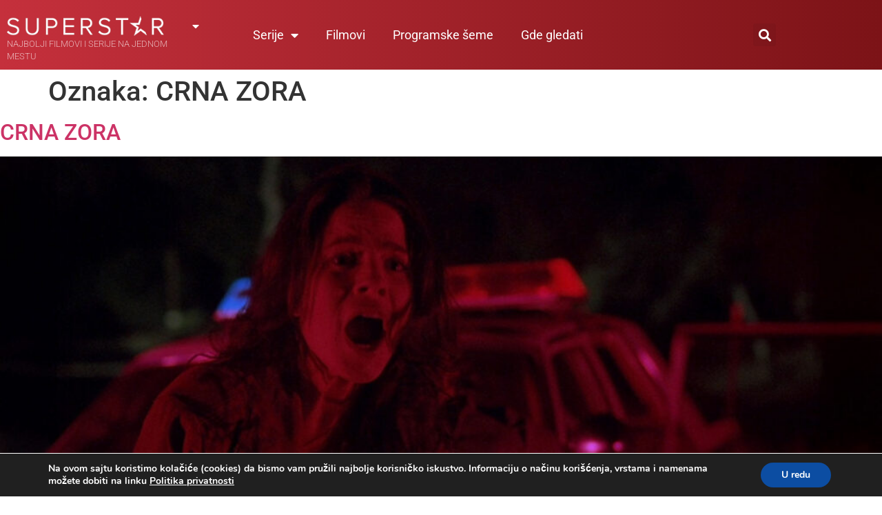

--- FILE ---
content_type: text/css
request_url: https://superstartv.rs/wp-content/uploads/elementor/css/post-40421.css?ver=1769390114
body_size: 1418
content:
.elementor-40421 .elementor-element.elementor-element-799297dd:not(.elementor-motion-effects-element-type-background), .elementor-40421 .elementor-element.elementor-element-799297dd > .elementor-motion-effects-container > .elementor-motion-effects-layer{background-color:#C5303C;}.elementor-40421 .elementor-element.elementor-element-799297dd{transition:background 0.3s, border 0.3s, border-radius 0.3s, box-shadow 0.3s;padding:70px 0px 70px 0px;}.elementor-40421 .elementor-element.elementor-element-799297dd > .elementor-background-overlay{transition:background 0.3s, border-radius 0.3s, opacity 0.3s;}.elementor-40421 .elementor-element.elementor-element-599af20 > .elementor-element-populated{margin:0px 80px 0px 0px;--e-column-margin-right:80px;--e-column-margin-left:0px;}.elementor-40421 .elementor-element.elementor-element-61b7298{text-align:start;}.elementor-40421 .elementor-element.elementor-element-57f11d66{font-size:14px;font-weight:300;text-transform:uppercase;color:rgba(255,255,255,0.65);}.elementor-40421 .elementor-element.elementor-element-69688f74{--grid-template-columns:repeat(0, auto);--icon-size:15px;--grid-column-gap:9px;--grid-row-gap:0px;}.elementor-40421 .elementor-element.elementor-element-69688f74 .elementor-widget-container{text-align:left;}.elementor-40421 .elementor-element.elementor-element-69688f74 > .elementor-widget-container{padding:20px 0px 0px 0px;}.elementor-40421 .elementor-element.elementor-element-69688f74 .elementor-social-icon{background-color:rgba(255,255,255,0.21);--icon-padding:0.6em;}.elementor-40421 .elementor-element.elementor-element-69688f74 .elementor-social-icon i{color:#ffffff;}.elementor-40421 .elementor-element.elementor-element-69688f74 .elementor-social-icon svg{fill:#ffffff;}.elementor-40421 .elementor-element.elementor-element-69688f74 .elementor-social-icon:hover{background-color:#ffffff;}.elementor-40421 .elementor-element.elementor-element-69688f74 .elementor-social-icon:hover i{color:#001c38;}.elementor-40421 .elementor-element.elementor-element-69688f74 .elementor-social-icon:hover svg{fill:#001c38;}.elementor-bc-flex-widget .elementor-40421 .elementor-element.elementor-element-4c8e4d36.elementor-column .elementor-widget-wrap{align-items:flex-start;}.elementor-40421 .elementor-element.elementor-element-4c8e4d36.elementor-column.elementor-element[data-element_type="column"] > .elementor-widget-wrap.elementor-element-populated{align-content:flex-start;align-items:flex-start;}.elementor-40421 .elementor-element.elementor-element-4c8e4d36 > .elementor-element-populated{border-style:solid;border-width:0px 0px 0px 0px;border-color:#FFFFFF;}.elementor-40421 .elementor-element.elementor-element-76c2d536{text-align:start;}.elementor-40421 .elementor-element.elementor-element-76c2d536 .elementor-heading-title{font-size:18px;font-weight:500;color:#ffffff;}.elementor-40421 .elementor-element.elementor-element-66591310 .elementor-icon-list-items:not(.elementor-inline-items) .elementor-icon-list-item:not(:last-child){padding-block-end:calc(5px/2);}.elementor-40421 .elementor-element.elementor-element-66591310 .elementor-icon-list-items:not(.elementor-inline-items) .elementor-icon-list-item:not(:first-child){margin-block-start:calc(5px/2);}.elementor-40421 .elementor-element.elementor-element-66591310 .elementor-icon-list-items.elementor-inline-items .elementor-icon-list-item{margin-inline:calc(5px/2);}.elementor-40421 .elementor-element.elementor-element-66591310 .elementor-icon-list-items.elementor-inline-items{margin-inline:calc(-5px/2);}.elementor-40421 .elementor-element.elementor-element-66591310 .elementor-icon-list-items.elementor-inline-items .elementor-icon-list-item:after{inset-inline-end:calc(-5px/2);}.elementor-40421 .elementor-element.elementor-element-66591310 .elementor-icon-list-icon i{transition:color 0.3s;}.elementor-40421 .elementor-element.elementor-element-66591310 .elementor-icon-list-icon svg{transition:fill 0.3s;}.elementor-40421 .elementor-element.elementor-element-66591310{--e-icon-list-icon-size:0px;--icon-vertical-offset:0px;}.elementor-40421 .elementor-element.elementor-element-66591310 .elementor-icon-list-icon{padding-inline-end:0px;}.elementor-40421 .elementor-element.elementor-element-66591310 .elementor-icon-list-item > .elementor-icon-list-text, .elementor-40421 .elementor-element.elementor-element-66591310 .elementor-icon-list-item > a{font-size:14px;font-weight:300;}.elementor-40421 .elementor-element.elementor-element-66591310 .elementor-icon-list-text{color:#FFFFFFC7;transition:color 0.3s;}.elementor-40421 .elementor-element.elementor-element-66591310 .elementor-icon-list-item:hover .elementor-icon-list-text{color:#292929;}.elementor-bc-flex-widget .elementor-40421 .elementor-element.elementor-element-2e189199.elementor-column .elementor-widget-wrap{align-items:flex-start;}.elementor-40421 .elementor-element.elementor-element-2e189199.elementor-column.elementor-element[data-element_type="column"] > .elementor-widget-wrap.elementor-element-populated{align-content:flex-start;align-items:flex-start;}.elementor-40421 .elementor-element.elementor-element-2e189199 > .elementor-element-populated{border-style:solid;border-width:0px 0px 0px 0px;border-color:#FFFFFF;}.elementor-40421 .elementor-element.elementor-element-1f74c728{text-align:start;}.elementor-40421 .elementor-element.elementor-element-1f74c728 .elementor-heading-title{font-size:18px;font-weight:500;color:#ffffff;}.elementor-40421 .elementor-element.elementor-element-1142147d .elementor-icon-list-items:not(.elementor-inline-items) .elementor-icon-list-item:not(:last-child){padding-block-end:calc(5px/2);}.elementor-40421 .elementor-element.elementor-element-1142147d .elementor-icon-list-items:not(.elementor-inline-items) .elementor-icon-list-item:not(:first-child){margin-block-start:calc(5px/2);}.elementor-40421 .elementor-element.elementor-element-1142147d .elementor-icon-list-items.elementor-inline-items .elementor-icon-list-item{margin-inline:calc(5px/2);}.elementor-40421 .elementor-element.elementor-element-1142147d .elementor-icon-list-items.elementor-inline-items{margin-inline:calc(-5px/2);}.elementor-40421 .elementor-element.elementor-element-1142147d .elementor-icon-list-items.elementor-inline-items .elementor-icon-list-item:after{inset-inline-end:calc(-5px/2);}.elementor-40421 .elementor-element.elementor-element-1142147d .elementor-icon-list-icon i{transition:color 0.3s;}.elementor-40421 .elementor-element.elementor-element-1142147d .elementor-icon-list-icon svg{transition:fill 0.3s;}.elementor-40421 .elementor-element.elementor-element-1142147d{--e-icon-list-icon-size:0px;--icon-vertical-offset:0px;}.elementor-40421 .elementor-element.elementor-element-1142147d .elementor-icon-list-icon{padding-inline-end:0px;}.elementor-40421 .elementor-element.elementor-element-1142147d .elementor-icon-list-item > .elementor-icon-list-text, .elementor-40421 .elementor-element.elementor-element-1142147d .elementor-icon-list-item > a{font-size:14px;font-weight:300;}.elementor-40421 .elementor-element.elementor-element-1142147d .elementor-icon-list-text{color:#FFFFFFC7;transition:color 0.3s;}.elementor-40421 .elementor-element.elementor-element-1142147d .elementor-icon-list-item:hover .elementor-icon-list-text{color:#292929;}.elementor-bc-flex-widget .elementor-40421 .elementor-element.elementor-element-506f3ecb.elementor-column .elementor-widget-wrap{align-items:flex-start;}.elementor-40421 .elementor-element.elementor-element-506f3ecb.elementor-column.elementor-element[data-element_type="column"] > .elementor-widget-wrap.elementor-element-populated{align-content:flex-start;align-items:flex-start;}.elementor-40421 .elementor-element.elementor-element-506f3ecb > .elementor-element-populated{border-style:solid;border-width:0px 0px 0px 0px;border-color:#FFFFFF;}.elementor-40421 .elementor-element.elementor-element-24a4604d{text-align:start;}.elementor-40421 .elementor-element.elementor-element-24a4604d .elementor-heading-title{font-size:18px;font-weight:500;color:#ffffff;}.elementor-40421 .elementor-element.elementor-element-31461a2d .elementor-icon-list-items:not(.elementor-inline-items) .elementor-icon-list-item:not(:last-child){padding-block-end:calc(5px/2);}.elementor-40421 .elementor-element.elementor-element-31461a2d .elementor-icon-list-items:not(.elementor-inline-items) .elementor-icon-list-item:not(:first-child){margin-block-start:calc(5px/2);}.elementor-40421 .elementor-element.elementor-element-31461a2d .elementor-icon-list-items.elementor-inline-items .elementor-icon-list-item{margin-inline:calc(5px/2);}.elementor-40421 .elementor-element.elementor-element-31461a2d .elementor-icon-list-items.elementor-inline-items{margin-inline:calc(-5px/2);}.elementor-40421 .elementor-element.elementor-element-31461a2d .elementor-icon-list-items.elementor-inline-items .elementor-icon-list-item:after{inset-inline-end:calc(-5px/2);}.elementor-40421 .elementor-element.elementor-element-31461a2d .elementor-icon-list-icon i{transition:color 0.3s;}.elementor-40421 .elementor-element.elementor-element-31461a2d .elementor-icon-list-icon svg{transition:fill 0.3s;}.elementor-40421 .elementor-element.elementor-element-31461a2d{--e-icon-list-icon-size:0px;--icon-vertical-offset:0px;}.elementor-40421 .elementor-element.elementor-element-31461a2d .elementor-icon-list-icon{padding-inline-end:0px;}.elementor-40421 .elementor-element.elementor-element-31461a2d .elementor-icon-list-item > .elementor-icon-list-text, .elementor-40421 .elementor-element.elementor-element-31461a2d .elementor-icon-list-item > a{font-size:14px;font-weight:300;}.elementor-40421 .elementor-element.elementor-element-31461a2d .elementor-icon-list-text{color:#FFFFFFC7;transition:color 0.3s;}.elementor-40421 .elementor-element.elementor-element-31461a2d .elementor-icon-list-item:hover .elementor-icon-list-text{color:#292929;}.elementor-40421 .elementor-element.elementor-element-36412ae9 > .elementor-container > .elementor-column > .elementor-widget-wrap{align-content:center;align-items:center;}.elementor-40421 .elementor-element.elementor-element-36412ae9:not(.elementor-motion-effects-element-type-background), .elementor-40421 .elementor-element.elementor-element-36412ae9 > .elementor-motion-effects-container > .elementor-motion-effects-layer{background-color:#333333;}.elementor-40421 .elementor-element.elementor-element-36412ae9 > .elementor-container{min-height:50px;}.elementor-40421 .elementor-element.elementor-element-36412ae9{border-style:solid;border-width:1px 0px 0px 0px;border-color:rgba(255,255,255,0.19);transition:background 0.3s, border 0.3s, border-radius 0.3s, box-shadow 0.3s;}.elementor-40421 .elementor-element.elementor-element-36412ae9 > .elementor-background-overlay{transition:background 0.3s, border-radius 0.3s, opacity 0.3s;}.elementor-bc-flex-widget .elementor-40421 .elementor-element.elementor-element-3dda4cf4.elementor-column .elementor-widget-wrap{align-items:center;}.elementor-40421 .elementor-element.elementor-element-3dda4cf4.elementor-column.elementor-element[data-element_type="column"] > .elementor-widget-wrap.elementor-element-populated{align-content:center;align-items:center;}.elementor-40421 .elementor-element.elementor-element-3dda4cf4 > .elementor-element-populated{margin:0px 0px 0px 0px;--e-column-margin-right:0px;--e-column-margin-left:0px;padding:0px 0px 0px 0px;}.elementor-40421 .elementor-element.elementor-element-660feec{text-align:start;font-size:12px;color:#9E9E9E;}.elementor-theme-builder-content-area{height:400px;}.elementor-location-header:before, .elementor-location-footer:before{content:"";display:table;clear:both;}@media(max-width:1024px){.elementor-40421 .elementor-element.elementor-element-799297dd{padding:50px 20px 50px 20px;}.elementor-40421 .elementor-element.elementor-element-599af20 > .elementor-element-populated{margin:0% 15% 0% 0%;--e-column-margin-right:15%;--e-column-margin-left:0%;}.elementor-40421 .elementor-element.elementor-element-69688f74{--icon-size:10px;}.elementor-40421 .elementor-element.elementor-element-66591310 .elementor-icon-list-item > .elementor-icon-list-text, .elementor-40421 .elementor-element.elementor-element-66591310 .elementor-icon-list-item > a{font-size:13px;}.elementor-40421 .elementor-element.elementor-element-1142147d .elementor-icon-list-item > .elementor-icon-list-text, .elementor-40421 .elementor-element.elementor-element-1142147d .elementor-icon-list-item > a{font-size:13px;}.elementor-40421 .elementor-element.elementor-element-506f3ecb > .elementor-element-populated{margin:0px 0px 0px 0px;--e-column-margin-right:0px;--e-column-margin-left:0px;}.elementor-40421 .elementor-element.elementor-element-31461a2d .elementor-icon-list-item > .elementor-icon-list-text, .elementor-40421 .elementor-element.elementor-element-31461a2d .elementor-icon-list-item > a{font-size:13px;}.elementor-40421 .elementor-element.elementor-element-36412ae9{padding:10px 20px 10px 20px;}}@media(max-width:767px){.elementor-40421 .elementor-element.elementor-element-799297dd{padding:35px 20px 35px 20px;}.elementor-40421 .elementor-element.elementor-element-599af20 > .elementor-element-populated{margin:0px 0px 50px 0px;--e-column-margin-right:0px;--e-column-margin-left:0px;padding:0px 0px 0px 0px;}.elementor-40421 .elementor-element.elementor-element-57f11d66{text-align:start;}.elementor-40421 .elementor-element.elementor-element-69688f74 .elementor-widget-container{text-align:left;}.elementor-40421 .elementor-element.elementor-element-4c8e4d36 > .elementor-element-populated{border-width:0px 0px 0px 3px;margin:0px 0px 20px 0px;--e-column-margin-right:0px;--e-column-margin-left:0px;padding:0px 0px 0px 10px;}.elementor-40421 .elementor-element.elementor-element-76c2d536{text-align:start;}.elementor-40421 .elementor-element.elementor-element-66591310 .elementor-icon-list-item > .elementor-icon-list-text, .elementor-40421 .elementor-element.elementor-element-66591310 .elementor-icon-list-item > a{font-size:13px;}.elementor-40421 .elementor-element.elementor-element-2e189199 > .elementor-element-populated{border-width:0px 0px 0px 3px;margin:0px 0px 20px 0px;--e-column-margin-right:0px;--e-column-margin-left:0px;padding:0px 0px 0px 10px;}.elementor-40421 .elementor-element.elementor-element-1f74c728 > .elementor-widget-container{margin:10px 0px 0px 0px;}.elementor-40421 .elementor-element.elementor-element-1f74c728{text-align:start;}.elementor-40421 .elementor-element.elementor-element-1142147d .elementor-icon-list-item > .elementor-icon-list-text, .elementor-40421 .elementor-element.elementor-element-1142147d .elementor-icon-list-item > a{font-size:13px;}.elementor-40421 .elementor-element.elementor-element-506f3ecb > .elementor-element-populated{border-width:0px 0px 0px 3px;padding:0px 0px 0px 10px;}.elementor-40421 .elementor-element.elementor-element-506f3ecb > .elementor-element-populated, .elementor-40421 .elementor-element.elementor-element-506f3ecb > .elementor-element-populated > .elementor-background-overlay, .elementor-40421 .elementor-element.elementor-element-506f3ecb > .elementor-background-slideshow{border-radius:0px 0px 0px 0px;}.elementor-40421 .elementor-element.elementor-element-24a4604d > .elementor-widget-container{margin:30px 0px 0px 0px;}.elementor-40421 .elementor-element.elementor-element-31461a2d .elementor-icon-list-item > .elementor-icon-list-text, .elementor-40421 .elementor-element.elementor-element-31461a2d .elementor-icon-list-item > a{font-size:13px;}.elementor-40421 .elementor-element.elementor-element-36412ae9{padding:30px 20px 20px 20px;}.elementor-40421 .elementor-element.elementor-element-3dda4cf4 > .elementor-element-populated{margin:0px 0px 0px 0px;--e-column-margin-right:0px;--e-column-margin-left:0px;padding:0px 0px 0px 0px;}.elementor-40421 .elementor-element.elementor-element-660feec{text-align:center;}}@media(min-width:768px){.elementor-40421 .elementor-element.elementor-element-599af20{width:40%;}.elementor-40421 .elementor-element.elementor-element-4c8e4d36{width:20%;}.elementor-40421 .elementor-element.elementor-element-2e189199{width:20%;}.elementor-40421 .elementor-element.elementor-element-506f3ecb{width:20%;}}@media(max-width:1024px) and (min-width:768px){.elementor-40421 .elementor-element.elementor-element-599af20{width:35%;}.elementor-40421 .elementor-element.elementor-element-4c8e4d36{width:20%;}.elementor-40421 .elementor-element.elementor-element-2e189199{width:20%;}.elementor-40421 .elementor-element.elementor-element-506f3ecb{width:20%;}}